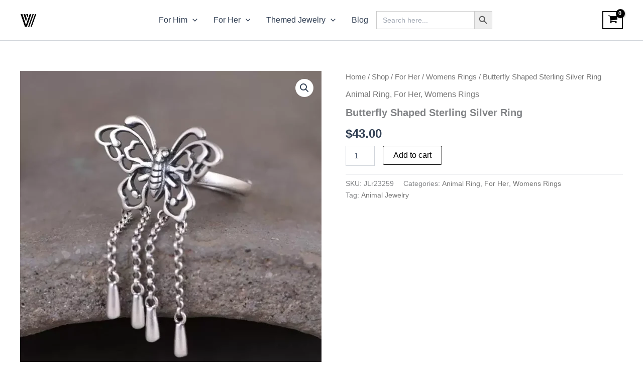

--- FILE ---
content_type: text/css
request_url: https://www.vvvjewelry.com/wp-content/plugins/vvv-custom/css/all-page.min.css?ver=2.2.000
body_size: 3
content:
@media (max-width:921px){header#masthead{position:sticky!important;position:-webkit-sticky!important;top:0}.ast-mobile-header-wrap .ast-primary-header-bar,.ast-primary-header-bar .site-primary-header-wrap{min-height:4rem}}footer .site-footer-section{padding:0 1rem}footer .widget_block ul.foot-build{padding-left:1.5rem;line-height:2.2}footer .widget_block .widget_header{padding-left:1rem;font-weight:640}@media (max-width:544px){.site-below-footer-wrap[data-section=section-below-footer-builder],.site-primary-footer-wrap[data-section=section-primary-footer-builder]{border:none}footer .widget_block ul.foot-build{display:none;padding-bottom:.7rem;}.site-primary-footer-wrap{padding:1.3rem 0}footer .site-footer-section aside{border-bottom:1px var(--ast-global-color-subtle-background,--ast-global-color-7) solid}.site-footer-section span.widget_header::after{content:"";position:relative;display:block;float:right;right:0;width:10px;height:10px;top:4px;transform:var(--after-transform,rotate(-90deg));-ms-transform:var(--after-transform,rotate(-90deg));-webkit-transform:var(--after-transform,rotate(-90deg));-moz-transform:var(--after-transform,rotate(-90deg));transition:transform .25s ease;-webkit-transition:transform .25s ease;-moz-transition:transform .25s ease;-o-transition:transform .25s ease;background:url(/wp-content/Icon_arrow_down.svg) no-repeat;background-size:10px}}